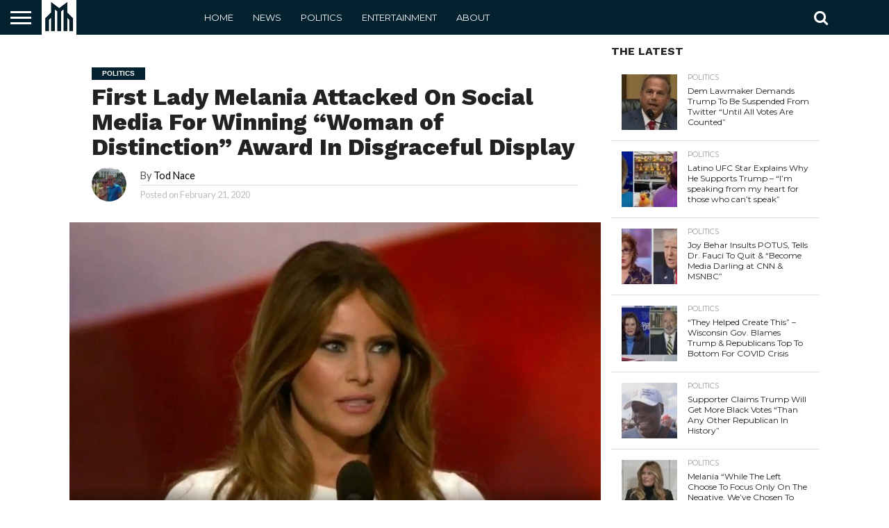

--- FILE ---
content_type: text/html; charset=UTF-8
request_url: https://news-metropolis.com/first-lady-melania-attacked-on-social-media-for-winning-woman-of-distinction-award-in-disgraceful-display/
body_size: 16529
content:
<!DOCTYPE html>
<html lang="en-US">
<head>
<meta charset="UTF-8" >
<meta name="viewport" id="viewport" content="width=device-width, initial-scale=1.0, maximum-scale=1.0, minimum-scale=1.0, user-scalable=no" />


<link rel="alternate" type="application/rss+xml" title="RSS 2.0" href="https://news-metropolis.com/feed/" />
<link rel="alternate" type="text/xml" title="RSS .92" href="https://news-metropolis.com/feed/rss/" />
<link rel="alternate" type="application/atom+xml" title="Atom 0.3" href="https://news-metropolis.com/feed/atom/" />
<link rel="pingback" href="https://news-metropolis.com/xmlrpc.php" />

<meta property="og:image" content="https://news-metropolis.com/wp-content/uploads/2020/02/86734207_223328232139424_743960705866137600_n.jpg" />
<meta name="twitter:image" content="https://news-metropolis.com/wp-content/uploads/2020/02/86734207_223328232139424_743960705866137600_n.jpg" />

<meta property="og:type" content="article" />
<meta property="og:description" content="Melania Trump received a rare honor and the liberals literally lost their collective minds over it. The first lady was honored with the 2020 “Woman of Distinction” award from Palm Beach Atlantic University and she gave a wonderful speech in response. “As a Palm Beach member of this beautiful community, it is especially meaningful to [&hellip;]" />
<meta name="twitter:card" content="summary">
<meta name="twitter:url" content="https://news-metropolis.com/first-lady-melania-attacked-on-social-media-for-winning-woman-of-distinction-award-in-disgraceful-display/">
<meta name="twitter:title" content="First Lady Melania Attacked On Social Media For Winning &#8220;Woman of Distinction&#8221; Award In Disgraceful Display">
<meta name="twitter:description" content="Melania Trump received a rare honor and the liberals literally lost their collective minds over it. The first lady was honored with the 2020 “Woman of Distinction” award from Palm Beach Atlantic University and she gave a wonderful speech in response. “As a Palm Beach member of this beautiful community, it is especially meaningful to [&hellip;]">


<script type="text/javascript">
/* <![CDATA[ */
(()=>{var e={};e.g=function(){if("object"==typeof globalThis)return globalThis;try{return this||new Function("return this")()}catch(e){if("object"==typeof window)return window}}(),function({ampUrl:n,isCustomizePreview:t,isAmpDevMode:r,noampQueryVarName:o,noampQueryVarValue:s,disabledStorageKey:i,mobileUserAgents:a,regexRegex:c}){if("undefined"==typeof sessionStorage)return;const d=new RegExp(c);if(!a.some((e=>{const n=e.match(d);return!(!n||!new RegExp(n[1],n[2]).test(navigator.userAgent))||navigator.userAgent.includes(e)})))return;e.g.addEventListener("DOMContentLoaded",(()=>{const e=document.getElementById("amp-mobile-version-switcher");if(!e)return;e.hidden=!1;const n=e.querySelector("a[href]");n&&n.addEventListener("click",(()=>{sessionStorage.removeItem(i)}))}));const g=r&&["paired-browsing-non-amp","paired-browsing-amp"].includes(window.name);if(sessionStorage.getItem(i)||t||g)return;const u=new URL(location.href),m=new URL(n);m.hash=u.hash,u.searchParams.has(o)&&s===u.searchParams.get(o)?sessionStorage.setItem(i,"1"):m.href!==u.href&&(window.stop(),location.replace(m.href))}({"ampUrl":"https:\/\/news-metropolis.com\/first-lady-melania-attacked-on-social-media-for-winning-woman-of-distinction-award-in-disgraceful-display\/?amp","noampQueryVarName":"noamp","noampQueryVarValue":"mobile","disabledStorageKey":"amp_mobile_redirect_disabled","mobileUserAgents":["Mobile","Android","Silk\/","Kindle","BlackBerry","Opera Mini","Opera Mobi"],"regexRegex":"^\\\/((?:.|\\n)+)\\\/([i]*)$","isCustomizePreview":false,"isAmpDevMode":false})})();
/* ]]> */
</script>
<meta name='robots' content='index, follow, max-image-preview:large, max-snippet:-1, max-video-preview:-1' />

	<!-- This site is optimized with the Yoast SEO plugin v25.6 - https://yoast.com/wordpress/plugins/seo/ -->
	<title>First Lady Melania Attacked On Social Media For Winning &quot;Woman of Distinction&quot; Award In Disgraceful Display</title>
	<link rel="canonical" href="https://news-metropolis.com/first-lady-melania-attacked-on-social-media-for-winning-woman-of-distinction-award-in-disgraceful-display/" />
	<meta property="og:locale" content="en_US" />
	<meta property="og:type" content="article" />
	<meta property="og:title" content="First Lady Melania Attacked On Social Media For Winning &quot;Woman of Distinction&quot; Award In Disgraceful Display" />
	<meta property="og:description" content="Melania Trump received a rare honor and the liberals literally lost their collective minds over it. The first lady was honored with the 2020 “Woman of Distinction” award from Palm Beach Atlantic University and she gave a wonderful speech in response. “As a Palm Beach member of this beautiful community, it is especially meaningful to [&hellip;]" />
	<meta property="og:url" content="https://news-metropolis.com/first-lady-melania-attacked-on-social-media-for-winning-woman-of-distinction-award-in-disgraceful-display/" />
	<meta property="og:site_name" content="News Metropolis" />
	<meta property="article:published_time" content="2020-02-21T12:17:21+00:00" />
	<meta property="article:modified_time" content="2020-02-21T12:17:24+00:00" />
	<meta property="og:image" content="https://news-metropolis.com/wp-content/uploads/2020/02/86734207_223328232139424_743960705866137600_n.jpg" />
	<meta property="og:image:width" content="900" />
	<meta property="og:image:height" content="517" />
	<meta property="og:image:type" content="image/jpeg" />
	<meta name="author" content="Tod Nace" />
	<meta name="twitter:card" content="summary_large_image" />
	<meta name="twitter:label1" content="Written by" />
	<meta name="twitter:data1" content="Tod Nace" />
	<meta name="twitter:label2" content="Est. reading time" />
	<meta name="twitter:data2" content="2 minutes" />
	<script type="application/ld+json" class="yoast-schema-graph">{"@context":"https://schema.org","@graph":[{"@type":"WebPage","@id":"https://news-metropolis.com/first-lady-melania-attacked-on-social-media-for-winning-woman-of-distinction-award-in-disgraceful-display/","url":"https://news-metropolis.com/first-lady-melania-attacked-on-social-media-for-winning-woman-of-distinction-award-in-disgraceful-display/","name":"First Lady Melania Attacked On Social Media For Winning \"Woman of Distinction\" Award In Disgraceful Display","isPartOf":{"@id":"https://news-metropolis.com/#website"},"primaryImageOfPage":{"@id":"https://news-metropolis.com/first-lady-melania-attacked-on-social-media-for-winning-woman-of-distinction-award-in-disgraceful-display/#primaryimage"},"image":{"@id":"https://news-metropolis.com/first-lady-melania-attacked-on-social-media-for-winning-woman-of-distinction-award-in-disgraceful-display/#primaryimage"},"thumbnailUrl":"https://news-metropolis.com/wp-content/uploads/2020/02/86734207_223328232139424_743960705866137600_n.jpg","datePublished":"2020-02-21T12:17:21+00:00","dateModified":"2020-02-21T12:17:24+00:00","author":{"@id":"https://news-metropolis.com/#/schema/person/7cfa6735fa28757615de34b4d1247faa"},"breadcrumb":{"@id":"https://news-metropolis.com/first-lady-melania-attacked-on-social-media-for-winning-woman-of-distinction-award-in-disgraceful-display/#breadcrumb"},"inLanguage":"en-US","potentialAction":[{"@type":"ReadAction","target":["https://news-metropolis.com/first-lady-melania-attacked-on-social-media-for-winning-woman-of-distinction-award-in-disgraceful-display/"]}]},{"@type":"ImageObject","inLanguage":"en-US","@id":"https://news-metropolis.com/first-lady-melania-attacked-on-social-media-for-winning-woman-of-distinction-award-in-disgraceful-display/#primaryimage","url":"https://news-metropolis.com/wp-content/uploads/2020/02/86734207_223328232139424_743960705866137600_n.jpg","contentUrl":"https://news-metropolis.com/wp-content/uploads/2020/02/86734207_223328232139424_743960705866137600_n.jpg","width":900,"height":517},{"@type":"BreadcrumbList","@id":"https://news-metropolis.com/first-lady-melania-attacked-on-social-media-for-winning-woman-of-distinction-award-in-disgraceful-display/#breadcrumb","itemListElement":[{"@type":"ListItem","position":1,"name":"Home","item":"https://news-metropolis.com/"},{"@type":"ListItem","position":2,"name":"First Lady Melania Attacked On Social Media For Winning &#8220;Woman of Distinction&#8221; Award In Disgraceful Display"}]},{"@type":"WebSite","@id":"https://news-metropolis.com/#website","url":"https://news-metropolis.com/","name":"News Metropolis","description":"","potentialAction":[{"@type":"SearchAction","target":{"@type":"EntryPoint","urlTemplate":"https://news-metropolis.com/?s={search_term_string}"},"query-input":{"@type":"PropertyValueSpecification","valueRequired":true,"valueName":"search_term_string"}}],"inLanguage":"en-US"},{"@type":"Person","@id":"https://news-metropolis.com/#/schema/person/7cfa6735fa28757615de34b4d1247faa","name":"Tod Nace","image":{"@type":"ImageObject","inLanguage":"en-US","@id":"https://news-metropolis.com/#/schema/person/image/","url":"https://news-metropolis.com/wp-content/uploads/2020/01/ec2636f17f6d862351608a02da67db1f-96x96.jpeg","contentUrl":"https://news-metropolis.com/wp-content/uploads/2020/01/ec2636f17f6d862351608a02da67db1f-96x96.jpeg","caption":"Tod Nace"},"sameAs":["https://www.news-metropolis.com"],"url":"https://news-metropolis.com/author/bshema/"}]}</script>
	<!-- / Yoast SEO plugin. -->


<link rel='dns-prefetch' href='//netdna.bootstrapcdn.com' />
<link rel='dns-prefetch' href='//fonts.googleapis.com' />
<link rel="alternate" type="application/rss+xml" title="News Metropolis &raquo; Feed" href="https://news-metropolis.com/feed/" />
<link rel="alternate" type="application/rss+xml" title="News Metropolis &raquo; Comments Feed" href="https://news-metropolis.com/comments/feed/" />
		<!-- This site uses the Google Analytics by MonsterInsights plugin v9.11.1 - Using Analytics tracking - https://www.monsterinsights.com/ -->
		<!-- Note: MonsterInsights is not currently configured on this site. The site owner needs to authenticate with Google Analytics in the MonsterInsights settings panel. -->
					<!-- No tracking code set -->
				<!-- / Google Analytics by MonsterInsights -->
		<script type="text/javascript">
/* <![CDATA[ */
window._wpemojiSettings = {"baseUrl":"https:\/\/s.w.org\/images\/core\/emoji\/15.0.3\/72x72\/","ext":".png","svgUrl":"https:\/\/s.w.org\/images\/core\/emoji\/15.0.3\/svg\/","svgExt":".svg","source":{"concatemoji":"https:\/\/news-metropolis.com\/wp-includes\/js\/wp-emoji-release.min.js?ver=6.6.4"}};
/*! This file is auto-generated */
!function(i,n){var o,s,e;function c(e){try{var t={supportTests:e,timestamp:(new Date).valueOf()};sessionStorage.setItem(o,JSON.stringify(t))}catch(e){}}function p(e,t,n){e.clearRect(0,0,e.canvas.width,e.canvas.height),e.fillText(t,0,0);var t=new Uint32Array(e.getImageData(0,0,e.canvas.width,e.canvas.height).data),r=(e.clearRect(0,0,e.canvas.width,e.canvas.height),e.fillText(n,0,0),new Uint32Array(e.getImageData(0,0,e.canvas.width,e.canvas.height).data));return t.every(function(e,t){return e===r[t]})}function u(e,t,n){switch(t){case"flag":return n(e,"\ud83c\udff3\ufe0f\u200d\u26a7\ufe0f","\ud83c\udff3\ufe0f\u200b\u26a7\ufe0f")?!1:!n(e,"\ud83c\uddfa\ud83c\uddf3","\ud83c\uddfa\u200b\ud83c\uddf3")&&!n(e,"\ud83c\udff4\udb40\udc67\udb40\udc62\udb40\udc65\udb40\udc6e\udb40\udc67\udb40\udc7f","\ud83c\udff4\u200b\udb40\udc67\u200b\udb40\udc62\u200b\udb40\udc65\u200b\udb40\udc6e\u200b\udb40\udc67\u200b\udb40\udc7f");case"emoji":return!n(e,"\ud83d\udc26\u200d\u2b1b","\ud83d\udc26\u200b\u2b1b")}return!1}function f(e,t,n){var r="undefined"!=typeof WorkerGlobalScope&&self instanceof WorkerGlobalScope?new OffscreenCanvas(300,150):i.createElement("canvas"),a=r.getContext("2d",{willReadFrequently:!0}),o=(a.textBaseline="top",a.font="600 32px Arial",{});return e.forEach(function(e){o[e]=t(a,e,n)}),o}function t(e){var t=i.createElement("script");t.src=e,t.defer=!0,i.head.appendChild(t)}"undefined"!=typeof Promise&&(o="wpEmojiSettingsSupports",s=["flag","emoji"],n.supports={everything:!0,everythingExceptFlag:!0},e=new Promise(function(e){i.addEventListener("DOMContentLoaded",e,{once:!0})}),new Promise(function(t){var n=function(){try{var e=JSON.parse(sessionStorage.getItem(o));if("object"==typeof e&&"number"==typeof e.timestamp&&(new Date).valueOf()<e.timestamp+604800&&"object"==typeof e.supportTests)return e.supportTests}catch(e){}return null}();if(!n){if("undefined"!=typeof Worker&&"undefined"!=typeof OffscreenCanvas&&"undefined"!=typeof URL&&URL.createObjectURL&&"undefined"!=typeof Blob)try{var e="postMessage("+f.toString()+"("+[JSON.stringify(s),u.toString(),p.toString()].join(",")+"));",r=new Blob([e],{type:"text/javascript"}),a=new Worker(URL.createObjectURL(r),{name:"wpTestEmojiSupports"});return void(a.onmessage=function(e){c(n=e.data),a.terminate(),t(n)})}catch(e){}c(n=f(s,u,p))}t(n)}).then(function(e){for(var t in e)n.supports[t]=e[t],n.supports.everything=n.supports.everything&&n.supports[t],"flag"!==t&&(n.supports.everythingExceptFlag=n.supports.everythingExceptFlag&&n.supports[t]);n.supports.everythingExceptFlag=n.supports.everythingExceptFlag&&!n.supports.flag,n.DOMReady=!1,n.readyCallback=function(){n.DOMReady=!0}}).then(function(){return e}).then(function(){var e;n.supports.everything||(n.readyCallback(),(e=n.source||{}).concatemoji?t(e.concatemoji):e.wpemoji&&e.twemoji&&(t(e.twemoji),t(e.wpemoji)))}))}((window,document),window._wpemojiSettings);
/* ]]> */
</script>
<style id='wp-emoji-styles-inline-css' type='text/css'>

	img.wp-smiley, img.emoji {
		display: inline !important;
		border: none !important;
		box-shadow: none !important;
		height: 1em !important;
		width: 1em !important;
		margin: 0 0.07em !important;
		vertical-align: -0.1em !important;
		background: none !important;
		padding: 0 !important;
	}
</style>
<link rel='stylesheet' id='wp-block-library-css' href='https://news-metropolis.com/wp-includes/css/dist/block-library/style.min.css?ver=6.6.4' type='text/css' media='all' />
<style id='classic-theme-styles-inline-css' type='text/css'>
/*! This file is auto-generated */
.wp-block-button__link{color:#fff;background-color:#32373c;border-radius:9999px;box-shadow:none;text-decoration:none;padding:calc(.667em + 2px) calc(1.333em + 2px);font-size:1.125em}.wp-block-file__button{background:#32373c;color:#fff;text-decoration:none}
</style>
<style id='global-styles-inline-css' type='text/css'>
:root{--wp--preset--aspect-ratio--square: 1;--wp--preset--aspect-ratio--4-3: 4/3;--wp--preset--aspect-ratio--3-4: 3/4;--wp--preset--aspect-ratio--3-2: 3/2;--wp--preset--aspect-ratio--2-3: 2/3;--wp--preset--aspect-ratio--16-9: 16/9;--wp--preset--aspect-ratio--9-16: 9/16;--wp--preset--color--black: #000000;--wp--preset--color--cyan-bluish-gray: #abb8c3;--wp--preset--color--white: #ffffff;--wp--preset--color--pale-pink: #f78da7;--wp--preset--color--vivid-red: #cf2e2e;--wp--preset--color--luminous-vivid-orange: #ff6900;--wp--preset--color--luminous-vivid-amber: #fcb900;--wp--preset--color--light-green-cyan: #7bdcb5;--wp--preset--color--vivid-green-cyan: #00d084;--wp--preset--color--pale-cyan-blue: #8ed1fc;--wp--preset--color--vivid-cyan-blue: #0693e3;--wp--preset--color--vivid-purple: #9b51e0;--wp--preset--gradient--vivid-cyan-blue-to-vivid-purple: linear-gradient(135deg,rgba(6,147,227,1) 0%,rgb(155,81,224) 100%);--wp--preset--gradient--light-green-cyan-to-vivid-green-cyan: linear-gradient(135deg,rgb(122,220,180) 0%,rgb(0,208,130) 100%);--wp--preset--gradient--luminous-vivid-amber-to-luminous-vivid-orange: linear-gradient(135deg,rgba(252,185,0,1) 0%,rgba(255,105,0,1) 100%);--wp--preset--gradient--luminous-vivid-orange-to-vivid-red: linear-gradient(135deg,rgba(255,105,0,1) 0%,rgb(207,46,46) 100%);--wp--preset--gradient--very-light-gray-to-cyan-bluish-gray: linear-gradient(135deg,rgb(238,238,238) 0%,rgb(169,184,195) 100%);--wp--preset--gradient--cool-to-warm-spectrum: linear-gradient(135deg,rgb(74,234,220) 0%,rgb(151,120,209) 20%,rgb(207,42,186) 40%,rgb(238,44,130) 60%,rgb(251,105,98) 80%,rgb(254,248,76) 100%);--wp--preset--gradient--blush-light-purple: linear-gradient(135deg,rgb(255,206,236) 0%,rgb(152,150,240) 100%);--wp--preset--gradient--blush-bordeaux: linear-gradient(135deg,rgb(254,205,165) 0%,rgb(254,45,45) 50%,rgb(107,0,62) 100%);--wp--preset--gradient--luminous-dusk: linear-gradient(135deg,rgb(255,203,112) 0%,rgb(199,81,192) 50%,rgb(65,88,208) 100%);--wp--preset--gradient--pale-ocean: linear-gradient(135deg,rgb(255,245,203) 0%,rgb(182,227,212) 50%,rgb(51,167,181) 100%);--wp--preset--gradient--electric-grass: linear-gradient(135deg,rgb(202,248,128) 0%,rgb(113,206,126) 100%);--wp--preset--gradient--midnight: linear-gradient(135deg,rgb(2,3,129) 0%,rgb(40,116,252) 100%);--wp--preset--font-size--small: 13px;--wp--preset--font-size--medium: 20px;--wp--preset--font-size--large: 36px;--wp--preset--font-size--x-large: 42px;--wp--preset--spacing--20: 0.44rem;--wp--preset--spacing--30: 0.67rem;--wp--preset--spacing--40: 1rem;--wp--preset--spacing--50: 1.5rem;--wp--preset--spacing--60: 2.25rem;--wp--preset--spacing--70: 3.38rem;--wp--preset--spacing--80: 5.06rem;--wp--preset--shadow--natural: 6px 6px 9px rgba(0, 0, 0, 0.2);--wp--preset--shadow--deep: 12px 12px 50px rgba(0, 0, 0, 0.4);--wp--preset--shadow--sharp: 6px 6px 0px rgba(0, 0, 0, 0.2);--wp--preset--shadow--outlined: 6px 6px 0px -3px rgba(255, 255, 255, 1), 6px 6px rgba(0, 0, 0, 1);--wp--preset--shadow--crisp: 6px 6px 0px rgba(0, 0, 0, 1);}:where(.is-layout-flex){gap: 0.5em;}:where(.is-layout-grid){gap: 0.5em;}body .is-layout-flex{display: flex;}.is-layout-flex{flex-wrap: wrap;align-items: center;}.is-layout-flex > :is(*, div){margin: 0;}body .is-layout-grid{display: grid;}.is-layout-grid > :is(*, div){margin: 0;}:where(.wp-block-columns.is-layout-flex){gap: 2em;}:where(.wp-block-columns.is-layout-grid){gap: 2em;}:where(.wp-block-post-template.is-layout-flex){gap: 1.25em;}:where(.wp-block-post-template.is-layout-grid){gap: 1.25em;}.has-black-color{color: var(--wp--preset--color--black) !important;}.has-cyan-bluish-gray-color{color: var(--wp--preset--color--cyan-bluish-gray) !important;}.has-white-color{color: var(--wp--preset--color--white) !important;}.has-pale-pink-color{color: var(--wp--preset--color--pale-pink) !important;}.has-vivid-red-color{color: var(--wp--preset--color--vivid-red) !important;}.has-luminous-vivid-orange-color{color: var(--wp--preset--color--luminous-vivid-orange) !important;}.has-luminous-vivid-amber-color{color: var(--wp--preset--color--luminous-vivid-amber) !important;}.has-light-green-cyan-color{color: var(--wp--preset--color--light-green-cyan) !important;}.has-vivid-green-cyan-color{color: var(--wp--preset--color--vivid-green-cyan) !important;}.has-pale-cyan-blue-color{color: var(--wp--preset--color--pale-cyan-blue) !important;}.has-vivid-cyan-blue-color{color: var(--wp--preset--color--vivid-cyan-blue) !important;}.has-vivid-purple-color{color: var(--wp--preset--color--vivid-purple) !important;}.has-black-background-color{background-color: var(--wp--preset--color--black) !important;}.has-cyan-bluish-gray-background-color{background-color: var(--wp--preset--color--cyan-bluish-gray) !important;}.has-white-background-color{background-color: var(--wp--preset--color--white) !important;}.has-pale-pink-background-color{background-color: var(--wp--preset--color--pale-pink) !important;}.has-vivid-red-background-color{background-color: var(--wp--preset--color--vivid-red) !important;}.has-luminous-vivid-orange-background-color{background-color: var(--wp--preset--color--luminous-vivid-orange) !important;}.has-luminous-vivid-amber-background-color{background-color: var(--wp--preset--color--luminous-vivid-amber) !important;}.has-light-green-cyan-background-color{background-color: var(--wp--preset--color--light-green-cyan) !important;}.has-vivid-green-cyan-background-color{background-color: var(--wp--preset--color--vivid-green-cyan) !important;}.has-pale-cyan-blue-background-color{background-color: var(--wp--preset--color--pale-cyan-blue) !important;}.has-vivid-cyan-blue-background-color{background-color: var(--wp--preset--color--vivid-cyan-blue) !important;}.has-vivid-purple-background-color{background-color: var(--wp--preset--color--vivid-purple) !important;}.has-black-border-color{border-color: var(--wp--preset--color--black) !important;}.has-cyan-bluish-gray-border-color{border-color: var(--wp--preset--color--cyan-bluish-gray) !important;}.has-white-border-color{border-color: var(--wp--preset--color--white) !important;}.has-pale-pink-border-color{border-color: var(--wp--preset--color--pale-pink) !important;}.has-vivid-red-border-color{border-color: var(--wp--preset--color--vivid-red) !important;}.has-luminous-vivid-orange-border-color{border-color: var(--wp--preset--color--luminous-vivid-orange) !important;}.has-luminous-vivid-amber-border-color{border-color: var(--wp--preset--color--luminous-vivid-amber) !important;}.has-light-green-cyan-border-color{border-color: var(--wp--preset--color--light-green-cyan) !important;}.has-vivid-green-cyan-border-color{border-color: var(--wp--preset--color--vivid-green-cyan) !important;}.has-pale-cyan-blue-border-color{border-color: var(--wp--preset--color--pale-cyan-blue) !important;}.has-vivid-cyan-blue-border-color{border-color: var(--wp--preset--color--vivid-cyan-blue) !important;}.has-vivid-purple-border-color{border-color: var(--wp--preset--color--vivid-purple) !important;}.has-vivid-cyan-blue-to-vivid-purple-gradient-background{background: var(--wp--preset--gradient--vivid-cyan-blue-to-vivid-purple) !important;}.has-light-green-cyan-to-vivid-green-cyan-gradient-background{background: var(--wp--preset--gradient--light-green-cyan-to-vivid-green-cyan) !important;}.has-luminous-vivid-amber-to-luminous-vivid-orange-gradient-background{background: var(--wp--preset--gradient--luminous-vivid-amber-to-luminous-vivid-orange) !important;}.has-luminous-vivid-orange-to-vivid-red-gradient-background{background: var(--wp--preset--gradient--luminous-vivid-orange-to-vivid-red) !important;}.has-very-light-gray-to-cyan-bluish-gray-gradient-background{background: var(--wp--preset--gradient--very-light-gray-to-cyan-bluish-gray) !important;}.has-cool-to-warm-spectrum-gradient-background{background: var(--wp--preset--gradient--cool-to-warm-spectrum) !important;}.has-blush-light-purple-gradient-background{background: var(--wp--preset--gradient--blush-light-purple) !important;}.has-blush-bordeaux-gradient-background{background: var(--wp--preset--gradient--blush-bordeaux) !important;}.has-luminous-dusk-gradient-background{background: var(--wp--preset--gradient--luminous-dusk) !important;}.has-pale-ocean-gradient-background{background: var(--wp--preset--gradient--pale-ocean) !important;}.has-electric-grass-gradient-background{background: var(--wp--preset--gradient--electric-grass) !important;}.has-midnight-gradient-background{background: var(--wp--preset--gradient--midnight) !important;}.has-small-font-size{font-size: var(--wp--preset--font-size--small) !important;}.has-medium-font-size{font-size: var(--wp--preset--font-size--medium) !important;}.has-large-font-size{font-size: var(--wp--preset--font-size--large) !important;}.has-x-large-font-size{font-size: var(--wp--preset--font-size--x-large) !important;}
:where(.wp-block-post-template.is-layout-flex){gap: 1.25em;}:where(.wp-block-post-template.is-layout-grid){gap: 1.25em;}
:where(.wp-block-columns.is-layout-flex){gap: 2em;}:where(.wp-block-columns.is-layout-grid){gap: 2em;}
:root :where(.wp-block-pullquote){font-size: 1.5em;line-height: 1.6;}
</style>
<link rel='stylesheet' id='fb-widget-frontend-style-css' href='https://news-metropolis.com/wp-content/plugins/facebook-pagelike-widget/assets/css/style.css?ver=1.0.0' type='text/css' media='all' />
<link rel='stylesheet' id='mvp-reset-css' href='https://news-metropolis.com/wp-content/themes/flex-mag/css/reset.css?ver=6.6.4' type='text/css' media='all' />
<link rel='stylesheet' id='mvp-fontawesome-css' href='//netdna.bootstrapcdn.com/font-awesome/4.7.0/css/font-awesome.css?ver=6.6.4' type='text/css' media='all' />
<link rel='stylesheet' id='mvp-style-css' href='https://news-metropolis.com/wp-content/themes/flex-mag/style.css?ver=6.6.4' type='text/css' media='all' />
<!--[if lt IE 10]>
<link rel='stylesheet' id='mvp-iecss-css' href='https://news-metropolis.com/wp-content/themes/flex-mag/css/iecss.css?ver=6.6.4' type='text/css' media='all' />
<![endif]-->
<link crossorigin="anonymous" rel='stylesheet' id='mvp-fonts-css' href='//fonts.googleapis.com/css?family=Oswald%3A400%2C700%7CLato%3A400%2C700%7CWork+Sans%3A900%7CMontserrat%3A400%2C700%7COpen+Sans%3A800%7CPlayfair+Display%3A400%2C700%2C900%7CQuicksand%7CRaleway%3A200%2C400%2C700%7CRoboto+Slab%3A400%2C700%7CWork+Sans%3A100%2C200%2C300%2C400%2C500%2C600%2C700%2C800%2C900%7CMontserrat%3A100%2C200%2C300%2C400%2C500%2C600%2C700%2C800%2C900%7CWork+Sans%3A100%2C200%2C300%2C400%2C500%2C600%2C700%2C800%2C900%7CLato%3A100%2C200%2C300%2C400%2C500%2C600%2C700%2C800%2C900%7CMontserrat%3A100%2C200%2C300%2C400%2C500%2C600%2C700%2C800%2C900%26subset%3Dlatin%2Clatin-ext%2Ccyrillic%2Ccyrillic-ext%2Cgreek-ext%2Cgreek%2Cvietnamese' type='text/css' media='all' />
<link rel='stylesheet' id='mvp-media-queries-css' href='https://news-metropolis.com/wp-content/themes/flex-mag/css/media-queries.css?ver=6.6.4' type='text/css' media='all' />
<script type="text/javascript" src="https://news-metropolis.com/wp-includes/js/jquery/jquery.min.js?ver=3.7.1" id="jquery-core-js"></script>
<script type="text/javascript" src="https://news-metropolis.com/wp-includes/js/jquery/jquery-migrate.min.js?ver=3.4.1" id="jquery-migrate-js"></script>
<script type="text/javascript" id="jquery-js-after">
/* <![CDATA[ */
jQuery(document).ready(function() {
	jQuery(".0171216d771bb7d5a271fede1066e40b").click(function() {
		jQuery.post(
			"https://news-metropolis.com/wp-admin/admin-ajax.php", {
				"action": "quick_adsense_onpost_ad_click",
				"quick_adsense_onpost_ad_index": jQuery(this).attr("data-index"),
				"quick_adsense_nonce": "9dd2ad28cc",
			}, function(response) { }
		);
	});
});
/* ]]> */
</script>
<link rel="https://api.w.org/" href="https://news-metropolis.com/wp-json/" /><link rel="alternate" title="JSON" type="application/json" href="https://news-metropolis.com/wp-json/wp/v2/posts/7005" /><link rel="EditURI" type="application/rsd+xml" title="RSD" href="https://news-metropolis.com/xmlrpc.php?rsd" />
<meta name="generator" content="WordPress 6.6.4" />
<link rel='shortlink' href='https://news-metropolis.com/?p=7005' />
<link rel="alternate" title="oEmbed (JSON)" type="application/json+oembed" href="https://news-metropolis.com/wp-json/oembed/1.0/embed?url=https%3A%2F%2Fnews-metropolis.com%2Ffirst-lady-melania-attacked-on-social-media-for-winning-woman-of-distinction-award-in-disgraceful-display%2F" />
<link rel="alternate" title="oEmbed (XML)" type="text/xml+oembed" href="https://news-metropolis.com/wp-json/oembed/1.0/embed?url=https%3A%2F%2Fnews-metropolis.com%2Ffirst-lady-melania-attacked-on-social-media-for-winning-woman-of-distinction-award-in-disgraceful-display%2F&#038;format=xml" />
<script data-ad-client="ca-pub-9427905891596407" async src="https://pagead2.googlesyndication.com/pagead/js/adsbygoogle.js"></script><link rel="alternate" type="text/html" media="only screen and (max-width: 640px)" href="https://news-metropolis.com/first-lady-melania-attacked-on-social-media-for-winning-woman-of-distinction-award-in-disgraceful-display/?amp">
<style type='text/css'>

#wallpaper {
	background: url() no-repeat 50% 0;
	}
body,
.blog-widget-text p,
.feat-widget-text p,
.post-info-right,
span.post-excerpt,
span.feat-caption,
span.soc-count-text,
#content-main p,
#commentspopup .comments-pop,
.archive-list-text p,
.author-box-bot p,
#post-404 p,
.foot-widget,
#home-feat-text p,
.feat-top2-left-text p,
.feat-wide1-text p,
.feat-wide4-text p,
#content-main table,
.foot-copy p,
.video-main-text p {
	font-family: 'Lato', sans-serif;
	}

a,
a:visited,
.post-info-name a {
	color: #000000;
	}

a:hover {
	color: #999999;
	}

.fly-but-wrap,
span.feat-cat,
span.post-head-cat,
.prev-next-text a,
.prev-next-text a:visited,
.prev-next-text a:hover {
	background: #02222f;
	}

.fly-but-wrap {
	background: #02222f;
	}

.fly-but-wrap span {
	background: #ffffff;
	}

.woocommerce .star-rating span:before {
	color: #02222f;
	}

.woocommerce .widget_price_filter .ui-slider .ui-slider-range,
.woocommerce .widget_price_filter .ui-slider .ui-slider-handle {
	background-color: #02222f;
	}

.woocommerce span.onsale,
.woocommerce #respond input#submit.alt,
.woocommerce a.button.alt,
.woocommerce button.button.alt,
.woocommerce input.button.alt,
.woocommerce #respond input#submit.alt:hover,
.woocommerce a.button.alt:hover,
.woocommerce button.button.alt:hover,
.woocommerce input.button.alt:hover {
	background-color: #02222f;
	}

span.post-header {
	border-top: 4px solid #02222f;
	}

#main-nav-wrap,
nav.main-menu-wrap,
.nav-logo,
.nav-right-wrap,
.nav-menu-out,
.nav-logo-out,
#head-main-top {
	-webkit-backface-visibility: hidden;
	background: #02222f;
	}

nav.main-menu-wrap ul li a,
.nav-menu-out:hover ul li:hover a,
.nav-menu-out:hover span.nav-search-but:hover i,
.nav-menu-out:hover span.nav-soc-but:hover i,
span.nav-search-but i,
span.nav-soc-but i {
	color: #ffffff;
	}

.nav-menu-out:hover li.menu-item-has-children:hover a:after,
nav.main-menu-wrap ul li.menu-item-has-children a:after {
	border-color: #ffffff transparent transparent transparent;
	}

.nav-menu-out:hover ul li a,
.nav-menu-out:hover span.nav-search-but i,
.nav-menu-out:hover span.nav-soc-but i {
	color: #999999;
	}

.nav-menu-out:hover li.menu-item-has-children a:after {
	border-color: #999999 transparent transparent transparent;
	}

.nav-menu-out:hover ul li ul.mega-list li a,
.side-list-text p,
.row-widget-text p,
.blog-widget-text h2,
.feat-widget-text h2,
.archive-list-text h2,
h2.author-list-head a,
.mvp-related-text a {
	color: #222222;
	}

ul.mega-list li:hover a,
ul.side-list li:hover .side-list-text p,
ul.row-widget-list li:hover .row-widget-text p,
ul.blog-widget-list li:hover .blog-widget-text h2,
.feat-widget-wrap:hover .feat-widget-text h2,
ul.archive-list li:hover .archive-list-text h2,
ul.archive-col-list li:hover .archive-list-text h2,
h2.author-list-head a:hover,
.mvp-related-posts ul li:hover .mvp-related-text a {
	color: #999999 !important;
	}

span.more-posts-text,
a.inf-more-but,
#comments-button a,
#comments-button span.comment-but-text {
	border: 1px solid #000000;
	}

span.more-posts-text,
a.inf-more-but,
#comments-button a,
#comments-button span.comment-but-text {
	color: #000000 !important;
	}

#comments-button a:hover,
#comments-button span.comment-but-text:hover,
a.inf-more-but:hover,
span.more-posts-text:hover {
	background: #000000;
	}

nav.main-menu-wrap ul li a,
ul.col-tabs li a,
nav.fly-nav-menu ul li a,
.foot-menu .menu li a {
	font-family: 'Montserrat', sans-serif;
	}

.feat-top2-right-text h2,
.side-list-text p,
.side-full-text p,
.row-widget-text p,
.feat-widget-text h2,
.blog-widget-text h2,
.prev-next-text a,
.prev-next-text a:visited,
.prev-next-text a:hover,
span.post-header,
.archive-list-text h2,
#woo-content h1.page-title,
.woocommerce div.product .product_title,
.woocommerce ul.products li.product h3,
.video-main-text h2,
.mvp-related-text a {
	font-family: 'Montserrat', sans-serif;
	}

.feat-wide-sub-text h2,
#home-feat-text h2,
.feat-top2-left-text h2,
.feat-wide1-text h2,
.feat-wide4-text h2,
.feat-wide5-text h2,
h1.post-title,
#content-main h1.post-title,
#post-404 h1,
h1.post-title-wide,
#content-main blockquote p,
#commentspopup #content-main h1 {
	font-family: 'Work Sans', sans-serif;
	}

h3.home-feat-title,
h3.side-list-title,
#infscr-loading,
.score-nav-menu select,
h1.cat-head,
h1.arch-head,
h2.author-list-head,
h3.foot-head,
.woocommerce ul.product_list_widget span.product-title,
.woocommerce ul.product_list_widget li a,
.woocommerce #reviews #comments ol.commentlist li .comment-text p.meta,
.woocommerce .related h2,
.woocommerce div.product .woocommerce-tabs .panel h2,
.woocommerce div.product .product_title,
#content-main h1,
#content-main h2,
#content-main h3,
#content-main h4,
#content-main h5,
#content-main h6 {
	font-family: 'Work Sans', sans-serif;
	}

</style>
	
<style type="text/css">


.post-cont-out,
.post-cont-in {
	margin-right: 0;
	}
.home-wrap-out2,
.home-wrap-in2 {
	margin-left: 0;
	}
@media screen and (max-width: 1099px) and (min-width: 768px) {
	.col-tabs-wrap {
		display: none;
		}
	.home .tabs-top-marg {
		margin-top: 50px !important;
		}
	.home .fixed {
		-webkit-box-shadow: 0 2px 3px 0 rgba(0,0,0,0.3);
	 	   -moz-box-shadow: 0 2px 3px 0 rgba(0,0,0,0.3);
	  	    -ms-box-shadow: 0 2px 3px 0 rgba(0,0,0,0.3);
	   	     -o-box-shadow: 0 2px 3px 0 rgba(0,0,0,0.3);
			box-shadow: 0 2px 3px 0 rgba(0,0,0,0.3);
		}
}
@media screen and (max-width: 767px) {
	ul.col-tabs li.latest-col-tab {
		display: none;
		}
	ul.col-tabs li {
		width: 50%;
		}
}

.nav-links {
	display: none;
	}







	
	.feat-info-views {
		display: none;
	}

</style>

<meta name="ca_title" content="First Lady Melania Attacked On Social Media For Winning &quot;Woman of Distinction&quot; Award In Disgraceful Display" /><meta name="ca_image" content="https://news-metropolis.com/wp-content/uploads/2020/02/86734207_223328232139424_743960705866137600_n-150x150.jpg" /><link rel="amphtml" href="https://news-metropolis.com/first-lady-melania-attacked-on-social-media-for-winning-woman-of-distinction-award-in-disgraceful-display/?amp"><style>#amp-mobile-version-switcher{left:0;position:absolute;width:100%;z-index:100}#amp-mobile-version-switcher>a{background-color:#444;border:0;color:#eaeaea;display:block;font-family:-apple-system,BlinkMacSystemFont,Segoe UI,Roboto,Oxygen-Sans,Ubuntu,Cantarell,Helvetica Neue,sans-serif;font-size:16px;font-weight:600;padding:15px 0;text-align:center;-webkit-text-decoration:none;text-decoration:none}#amp-mobile-version-switcher>a:active,#amp-mobile-version-switcher>a:focus,#amp-mobile-version-switcher>a:hover{-webkit-text-decoration:underline;text-decoration:underline}</style><link rel="icon" href="https://news-metropolis.com/wp-content/uploads/2020/04/cropped-NovoLogo2-1-32x32.jpg" sizes="32x32" />
<link rel="icon" href="https://news-metropolis.com/wp-content/uploads/2020/04/cropped-NovoLogo2-1-192x192.jpg" sizes="192x192" />
<link rel="apple-touch-icon" href="https://news-metropolis.com/wp-content/uploads/2020/04/cropped-NovoLogo2-1-180x180.jpg" />
<meta name="msapplication-TileImage" content="https://news-metropolis.com/wp-content/uploads/2020/04/cropped-NovoLogo2-1-270x270.jpg" />

</head>

<body data-rsssl=1 class="post-template-default single single-post postid-7005 single-format-standard">
	<div id="site" class="left relative">
		<div id="site-wrap" class="left relative">
						<div id="fly-wrap">
	<div class="fly-wrap-out">
		<div class="fly-side-wrap">
			<ul class="fly-bottom-soc left relative">
																																									<li class="rss-soc">
						<a href="https://news-metropolis.com/feed/rss/" target="_blank">
						<i class="fa fa-rss fa-2"></i>
						</a>
					</li>
							</ul>
		</div><!--fly-side-wrap-->
		<div class="fly-wrap-in">
			<div id="fly-menu-wrap">
				<nav class="fly-nav-menu left relative">
					<div class="menu-meni1-container"><ul id="menu-meni1" class="menu"><li id="menu-item-49" class="menu-item menu-item-type-post_type menu-item-object-page menu-item-home menu-item-49"><a href="https://news-metropolis.com/">Home</a></li>
<li id="menu-item-41" class="menu-item menu-item-type-taxonomy menu-item-object-category menu-item-41"><a href="https://news-metropolis.com/category/news/">News</a></li>
<li id="menu-item-42" class="menu-item menu-item-type-taxonomy menu-item-object-category current-post-ancestor current-menu-parent current-post-parent menu-item-42"><a href="https://news-metropolis.com/category/politics/">Politics</a></li>
<li id="menu-item-40" class="menu-item menu-item-type-taxonomy menu-item-object-category menu-item-40"><a href="https://news-metropolis.com/category/entertainment/">Entertainment</a></li>
<li id="menu-item-3431" class="menu-item menu-item-type-post_type menu-item-object-page menu-item-3431"><a href="https://news-metropolis.com/about/">About</a></li>
</ul></div>				</nav>
			</div><!--fly-menu-wrap-->
		</div><!--fly-wrap-in-->
	</div><!--fly-wrap-out-->
</div><!--fly-wrap-->			<div id="head-main-wrap" class="left relative">
				<div id="head-main-top" class="left relative">
																														</div><!--head-main-top-->
				<div id="main-nav-wrap">
					<div class="nav-out">
						<div class="nav-in">
							<div id="main-nav-cont" class="left" itemscope itemtype="http://schema.org/Organization">
								<div class="nav-logo-out">
									<div class="nav-left-wrap left relative">
										<div class="fly-but-wrap left relative">
											<span></span>
											<span></span>
											<span></span>
											<span></span>
										</div><!--fly-but-wrap-->
																					<div class="nav-logo left">
																									<a itemprop="url" href="https://news-metropolis.com/"><img itemprop="logo" src="https://news-metropolis.com/wp-content/uploads/2020/05/logotooo-5.jpg" alt="News Metropolis" data-rjs="2" /></a>
																																					<h2 class="mvp-logo-title">News Metropolis</h2>
																							</div><!--nav-logo-->
																			</div><!--nav-left-wrap-->
									<div class="nav-logo-in">
										<div class="nav-menu-out">
											<div class="nav-menu-in">
												<nav class="main-menu-wrap left">
													<div class="menu-meni1-container"><ul id="menu-meni1-1" class="menu"><li class="menu-item menu-item-type-post_type menu-item-object-page menu-item-home menu-item-49"><a href="https://news-metropolis.com/">Home</a></li>
<li class="menu-item menu-item-type-taxonomy menu-item-object-category menu-item-41"><a href="https://news-metropolis.com/category/news/">News</a></li>
<li class="menu-item menu-item-type-taxonomy menu-item-object-category current-post-ancestor current-menu-parent current-post-parent menu-item-42"><a href="https://news-metropolis.com/category/politics/">Politics</a></li>
<li class="menu-item menu-item-type-taxonomy menu-item-object-category menu-item-40"><a href="https://news-metropolis.com/category/entertainment/">Entertainment</a></li>
<li class="menu-item menu-item-type-post_type menu-item-object-page menu-item-3431"><a href="https://news-metropolis.com/about/">About</a></li>
</ul></div>												</nav>
											</div><!--nav-menu-in-->
											<div class="nav-right-wrap relative">
												<div class="nav-search-wrap left relative">
													<span class="nav-search-but left"><i class="fa fa-search fa-2"></i></span>
													<div class="search-fly-wrap">
														<form method="get" id="searchform" action="https://news-metropolis.com/">
	<input type="text" name="s" id="s" value="Type search term and press enter" onfocus='if (this.value == "Type search term and press enter") { this.value = ""; }' onblur='if (this.value == "") { this.value = "Type search term and press enter"; }' />
	<input type="hidden" id="searchsubmit" value="Search" />
</form>													</div><!--search-fly-wrap-->
												</div><!--nav-search-wrap-->
																																			</div><!--nav-right-wrap-->
										</div><!--nav-menu-out-->
									</div><!--nav-logo-in-->
								</div><!--nav-logo-out-->
							</div><!--main-nav-cont-->
						</div><!--nav-in-->
					</div><!--nav-out-->
				</div><!--main-nav-wrap-->
			</div><!--head-main-wrap-->
										<div id="body-main-wrap" class="left relative" itemscope itemtype="http://schema.org/NewsArticle">
					<meta itemscope itemprop="mainEntityOfPage"  itemType="https://schema.org/WebPage" itemid="https://news-metropolis.com/first-lady-melania-attacked-on-social-media-for-winning-woman-of-distinction-award-in-disgraceful-display/"/>
																																			<div class="body-main-out relative">
					<div class="body-main-in">
						<div id="body-main-cont" class="left relative">
																		<div id="post-main-wrap" class="left relative">
	<div class="post-wrap-out1">
		<div class="post-wrap-in1">
			<div id="post-left-col" class="relative">
									<article id="post-area" class="post-7005 post type-post status-publish format-standard has-post-thumbnail hentry category-politics">
													<header id="post-header">
																	<a class="post-cat-link" href="https://news-metropolis.com/category/politics/"><span class="post-head-cat">Politics</span></a>
																<h1 class="post-title entry-title left" itemprop="headline">First Lady Melania Attacked On Social Media For Winning &#8220;Woman of Distinction&#8221; Award In Disgraceful Display</h1>
																	<div id="post-info-wrap" class="left relative">
										<div class="post-info-out">
											<div class="post-info-img left relative">
												<body data-rsssl=1><img alt="Avatar photo" src="https://news-metropolis.com/wp-content/uploads/2020/01/ec2636f17f6d862351608a02da67db1f-50x50.jpeg" srcset="https://news-metropolis.com/wp-content/uploads/2020/01/ec2636f17f6d862351608a02da67db1f-100x100.jpeg 2x" class="avatar avatar-50 photo" height="50" width="50" decoding="async" loading="lazy"></body>											</div><!--post-info-img-->
											<div class="post-info-in">
												<div class="post-info-right left relative">
													<div class="post-info-name left relative" itemprop="author" itemscope itemtype="https://schema.org/Person">
														<span class="post-info-text">By</span> <span class="author-name vcard fn author" itemprop="name"><a href="https://news-metropolis.com/author/bshema/" title="Posts by Tod Nace" rel="author">Tod Nace</a></span>  													</div><!--post-info-name-->
													<div class="post-info-date left relative">
														<span class="post-info-text">Posted on</span> <span class="post-date updated"><time class="post-date updated" itemprop="datePublished" datetime="2020-02-21">February 21, 2020</time></span>
														<meta itemprop="dateModified" content="2020-02-21"/>
													</div><!--post-info-date-->
												</div><!--post-info-right-->
											</div><!--post-info-in-->
										</div><!--post-info-out-->
									</div><!--post-info-wrap-->
															</header><!--post-header-->
																																																									<div id="post-feat-img" class="left relative" itemprop="image" itemscope itemtype="https://schema.org/ImageObject">
												<body data-rsssl=1><img width="900" height="517" src="https://news-metropolis.com/wp-content/uploads/2020/02/86734207_223328232139424_743960705866137600_n.jpg" class="attachment- size- wp-post-image" alt="" decoding="async" fetchpriority="high" srcset="https://news-metropolis.com/wp-content/uploads/2020/02/86734207_223328232139424_743960705866137600_n.jpg 900w, https://news-metropolis.com/wp-content/uploads/2020/02/86734207_223328232139424_743960705866137600_n-300x172.jpg 300w, https://news-metropolis.com/wp-content/uploads/2020/02/86734207_223328232139424_743960705866137600_n-768x441.jpg 768w, https://news-metropolis.com/wp-content/uploads/2020/02/86734207_223328232139424_743960705866137600_n-696x400.jpg 696w, https://news-metropolis.com/wp-content/uploads/2020/02/86734207_223328232139424_743960705866137600_n-731x420.jpg 731w" sizes="(max-width: 900px) 100vw, 900px" loading="lazy"></body>																								<meta itemprop="url" content="https://news-metropolis.com/wp-content/uploads/2020/02/86734207_223328232139424_743960705866137600_n.jpg">
												<meta itemprop="width" content="900">
												<meta itemprop="height" content="517">
												<div class="post-feat-text">
																																						</div><!--post-feat-text-->
											</div><!--post-feat-img-->
																																														<div id="content-area" itemprop="articleBody" class="post-7005 post type-post status-publish format-standard has-post-thumbnail hentry category-politics">
							<div class="post-cont-out">
								<div class="post-cont-in">
									<div id="content-main" class="left relative">

																															
																											<section class="social-sharing-top">
												<a href="#" onclick="window.open('http://www.facebook.com/sharer.php?u=https://news-metropolis.com/first-lady-melania-attacked-on-social-media-for-winning-woman-of-distinction-award-in-disgraceful-display/&amp;t=First Lady Melania Attacked On Social Media For Winning &#8220;Woman of Distinction&#8221; Award In Disgraceful Display', 'facebookShare', 'width=626,height=436'); return false;" title="Share on Facebook"><div class="facebook-share"><span class="fb-but1"><i class="fa fa-facebook fa-2"></i></span><span class="social-text">Share</span></div></a>
												<a href="#" onclick="window.open('http://twitter.com/share?text=First Lady Melania Attacked On Social Media For Winning &#8220;Woman of Distinction&#8221; Award In Disgraceful Display -&amp;url=https://news-metropolis.com/first-lady-melania-attacked-on-social-media-for-winning-woman-of-distinction-award-in-disgraceful-display/', 'twitterShare', 'width=626,height=436'); return false;" title="Tweet This Post"><div class="twitter-share"><span class="twitter-but1"><i class="fa fa-twitter fa-2"></i></span><span class="social-text">Tweet</span></div></a>
												<a href="whatsapp://send?text=First Lady Melania Attacked On Social Media For Winning &#8220;Woman of Distinction&#8221; Award In Disgraceful Display https://news-metropolis.com/first-lady-melania-attacked-on-social-media-for-winning-woman-of-distinction-award-in-disgraceful-display/"><div class="whatsapp-share"><span class="whatsapp-but1"><i class="fa fa-whatsapp fa-2"></i></span><span class="social-text">Share</span></div></a>
												<a href="#" onclick="window.open('http://pinterest.com/pin/create/button/?url=https://news-metropolis.com/first-lady-melania-attacked-on-social-media-for-winning-woman-of-distinction-award-in-disgraceful-display/&amp;media=https://news-metropolis.com/wp-content/uploads/2020/02/86734207_223328232139424_743960705866137600_n.jpg&amp;description=First Lady Melania Attacked On Social Media For Winning &#8220;Woman of Distinction&#8221; Award In Disgraceful Display', 'pinterestShare', 'width=750,height=350'); return false;" title="Pin This Post"><div class="pinterest-share"><span class="pinterest-but1"><i class="fa fa-pinterest-p fa-2"></i></span><span class="social-text">Share</span></div></a>
												<a href="mailto:?subject=First Lady Melania Attacked On Social Media For Winning &#8220;Woman of Distinction&#8221; Award In Disgraceful Display&amp;BODY=I found this article interesting and thought of sharing it with you. Check it out: https://news-metropolis.com/first-lady-melania-attacked-on-social-media-for-winning-woman-of-distinction-award-in-disgraceful-display/"><div class="email-share"><span class="email-but"><i class="fa fa-envelope fa-2"></i></span><span class="social-text">Email</span></div></a>
																																																					<a href="https://news-metropolis.com/first-lady-melania-attacked-on-social-media-for-winning-woman-of-distinction-award-in-disgraceful-display/#respond"><div class="social-comments comment-click-7005"><i class="fa fa-commenting fa-2"></i><span class="social-text-com">Comments</span></div></a>
																																				</section><!--social-sharing-top-->
																														<body data-rsssl=1>
<p>Melania Trump received a rare honor and the liberals literally lost their collective minds over it. The first lady was honored with the 2020 “Woman of Distinction” award from Palm Beach Atlantic University and she gave a wonderful speech in response.</p><div class="0171216d771bb7d5a271fede1066e40b" data-index="1" style="float: none; margin:10px 0 10px 0; text-align:center;">
<amp-ad width="100vw" height="320" type="adsense" data-ad-client="ca-pub-9427905891596407" data-ad-slot="9607540594" data-auto-format="rspv" data-full-width="">
  <div overflow=""></div>
</amp-ad>
</div>




<p><strong>“As a Palm Beach member of this beautiful community, it is especially meaningful to receive an award from a group that I respect and support,”</strong> Mrs. Trump said.</p>



<p><strong>“I’d like to thank two special guests for joining me here today, my mother and father.”</strong></p>



<p><strong>“Thank you both for the support and love throughout my life,”</strong> the first lady added.</p><div class="0171216d771bb7d5a271fede1066e40b" data-index="2" style="float: none; margin:10px 0 10px 0; text-align:center;">
<amp-ad layout="fixed" width="300" height="600" type="adsense" data-ad-client="ca-pub-9427905891596407" data-ad-slot="8158727553">
</amp-ad>
</div>




<p><strong>“I will always be grateful for all that you have done for our family over the years. Thank you.”</strong></p>



<p>She continued: <strong>“As the first lady of the United States, it is a great honor to serve the people of this incredible country.”</strong></p>



<p><strong>“Two years ago, I launched Be Best, an initiative dedicated to ensuring that we as Americans are doing everything we can to take care of the next generation.”</strong></p>



<p><strong>“When we teach our children to cherish our values and care for each other, they are better prepared to carry on Americans’ legacy of compassion, service, and patriotism.”</strong></p>



<p><strong>“It is our duty as parents and adults to ensure they have the best opportunities to live fulfilling, healthy, and successful lives.”</strong></p>



<p>Pretty standard stuff for a First Lady and America used to treat First Ladies with respect and left them out of politics. But not the left – they went after Melania and showed a viciousness we haven’t seen in years. What a disgrace.</p>



<p>Liberals took to social media and attacked the first lady with hysterical and quite hypocritical hit jobs. </p>



<figure class="wp-block-embed-twitter wp-block-embed is-type-rich is-provider-twitter"><div class="wp-block-embed__wrapper">
<blockquote class="twitter-tweet" data-width="550" data-dnt="true"><p lang="en" dir="ltr"><a href="https://t.co/yIuSIFp5wX">https://t.co/yIuSIFp5wX</a><br><br>"I am convinced now more than ever that teaching healthy online behavior is crucial to securing a safer future for our children."<br><br>Such hypocrisy. <br><br>lil donnie is a prime example of how NOT to behave online (or pretty much anywhere).</p>— Dan Fantastic (@DanFantastic) <a href="https://twitter.com/DanFantastic/status/1230209243057246208?ref_src=twsrc%5Etfw">February 19, 2020</a></blockquote><script async src="https://platform.twitter.com/widgets.js" charset="utf-8"></script>
</div></figure>



<div class="0171216d771bb7d5a271fede1066e40b" data-index="3" style="float: none; margin:10px 0 10px 0; text-align:center;">
<amp-ad width="100vw" height="320" type="adsense" data-ad-client="ca-pub-9427905891596407" data-ad-slot="5149420831" data-auto-format="rspv" data-full-width="">
  <div overflow=""></div>
</amp-ad>
</div>
<p><strong>“She has DONE NOTHING AT ALL to receive this award,”</strong> said a <a href="https://twitter.com/KathLoften1/status/1230580223424393216">post</a> on Twitter.<strong> “She sold herself for access to Trumps money, cemented it with a child (probably Putins bastard), then brought in her parents in on chain migration.”</strong></p>

<div style="font-size: 0px; height: 0px; line-height: 0px; margin: 0; padding: 0; clear: both;"></div></body>																														<div class="mvp-org-wrap" itemprop="publisher" itemscope itemtype="https://schema.org/Organization">
											<div class="mvp-org-logo" itemprop="logo" itemscope itemtype="https://schema.org/ImageObject">
																									<img src="https://news-metropolis.com/wp-content/uploads/2020/05/logotooo-5.jpg"/>
													<meta itemprop="url" content="https://news-metropolis.com/wp-content/uploads/2020/05/logotooo-5.jpg">
																							</div><!--mvp-org-logo-->
											<meta itemprop="name" content="News Metropolis">
										</div><!--mvp-org-wrap-->
										<div class="posts-nav-link">
																					</div><!--posts-nav-link-->
																					<div class="post-tags">
												<span class="post-tags-header">Related Items:</span><span itemprop="keywords"></span>
											</div><!--post-tags-->
																															<div class="social-sharing-bot">
												<a href="#" onclick="window.open('http://www.facebook.com/sharer.php?u=https://news-metropolis.com/first-lady-melania-attacked-on-social-media-for-winning-woman-of-distinction-award-in-disgraceful-display/&amp;t=First Lady Melania Attacked On Social Media For Winning &#8220;Woman of Distinction&#8221; Award In Disgraceful Display', 'facebookShare', 'width=626,height=436'); return false;" title="Share on Facebook"><div class="facebook-share"><span class="fb-but1"><i class="fa fa-facebook fa-2"></i></span><span class="social-text">Share</span></div></a>
												<a href="#" onclick="window.open('http://twitter.com/share?text=First Lady Melania Attacked On Social Media For Winning &#8220;Woman of Distinction&#8221; Award In Disgraceful Display -&amp;url=https://news-metropolis.com/first-lady-melania-attacked-on-social-media-for-winning-woman-of-distinction-award-in-disgraceful-display/', 'twitterShare', 'width=626,height=436'); return false;" title="Tweet This Post"><div class="twitter-share"><span class="twitter-but1"><i class="fa fa-twitter fa-2"></i></span><span class="social-text">Tweet</span></div></a>
												<a href="whatsapp://send?text=First Lady Melania Attacked On Social Media For Winning &#8220;Woman of Distinction&#8221; Award In Disgraceful Display https://news-metropolis.com/first-lady-melania-attacked-on-social-media-for-winning-woman-of-distinction-award-in-disgraceful-display/"><div class="whatsapp-share"><span class="whatsapp-but1"><i class="fa fa-whatsapp fa-2"></i></span><span class="social-text">Share</span></div></a>
												<a href="#" onclick="window.open('http://pinterest.com/pin/create/button/?url=https://news-metropolis.com/first-lady-melania-attacked-on-social-media-for-winning-woman-of-distinction-award-in-disgraceful-display/&amp;media=https://news-metropolis.com/wp-content/uploads/2020/02/86734207_223328232139424_743960705866137600_n.jpg&amp;description=First Lady Melania Attacked On Social Media For Winning &#8220;Woman of Distinction&#8221; Award In Disgraceful Display', 'pinterestShare', 'width=750,height=350'); return false;" title="Pin This Post"><div class="pinterest-share"><span class="pinterest-but1"><i class="fa fa-pinterest-p fa-2"></i></span><span class="social-text">Share</span></div></a>
												<a href="mailto:?subject=First Lady Melania Attacked On Social Media For Winning &#8220;Woman of Distinction&#8221; Award In Disgraceful Display&amp;BODY=I found this article interesting and thought of sharing it with you. Check it out: https://news-metropolis.com/first-lady-melania-attacked-on-social-media-for-winning-woman-of-distinction-award-in-disgraceful-display/"><div class="email-share"><span class="email-but"><i class="fa fa-envelope fa-2"></i></span><span class="social-text">Email</span></div></a>
											</div><!--social-sharing-bot-->
																																																																						</div><!--content-main-->
								</div><!--post-cont-in-->
															</div><!--post-cont-out-->
						</div><!--content-area-->
					</article>
										
						
	<nav class="navigation post-navigation" aria-label="Posts">
		<h2 class="screen-reader-text">Post navigation</h2>
		<div class="nav-links"><div class="nav-previous"><a href="https://news-metropolis.com/eric-holder-wants-to-change-the-constitution-term-limit-brett-kavanaugh-as-panic-sets-in-for-the-dems/" rel="prev">Eric Holder Wants To Change The Constitution &#038; Term Limit Brett Kavanaugh, As Panic Sets In For The Dems</a></div><div class="nav-next"><a href="https://news-metropolis.com/wise-guy-trump-hits-back-at-brad-pitt-knocks-him-off-his-high-horse/" rel="next">“Wise Guy” &#8211; Trump Hits Back At Brad Pitt, Knocks Him Off His High Horse</a></div></div>
	</nav>																			</div><!--post-left-col-->
			</div><!--post-wrap-in1-->
							<div id="post-right-col" class="relative">
																		<div class="side-title-wrap left relative">
	<h3 class="side-list-title">The Latest</h3>
</div><!--side-title-wrap-->
<div class="side-list-wrap left relative">
	<ul class="side-list left relative">
							<li>
				<a href="https://news-metropolis.com/dem-lawmaker-demands-trump-to-be-suspended-from-twitter-until-all-votes-are-counted/" rel="bookmark">
									<div class="side-list-out">
						<div class="side-list-img left relative">
							<body data-rsssl=1><img width="80" height="80" src="https://news-metropolis.com/wp-content/uploads/2020/11/5gwwwe-80x80.jpg" class="attachment-mvp-small-thumb size-mvp-small-thumb wp-post-image" alt="" decoding="async" loading="lazy" srcset="https://news-metropolis.com/wp-content/uploads/2020/11/5gwwwe-80x80.jpg 80w, https://news-metropolis.com/wp-content/uploads/2020/11/5gwwwe-150x150.jpg 150w" sizes="(max-width: 80px) 100vw, 80px"></body>													</div><!--side-list-img-->
						<div class="side-list-in">
							<div class="side-list-text left relative">
								<span class="side-list-cat">Politics</span>
								<p>Dem Lawmaker Demands Trump To Be Suspended From Twitter “Until All Votes Are Counted”</p>
							</div><!--side-list-text-->
						</div><!--side-list-in-->
					</div><!--side-list-out-->
								</a>
			</li>
					<li>
				<a href="https://news-metropolis.com/latino-ufc-star-explains-why-he-supports-trump-im-speaking-from-my-heart-for-those-who-cant-speak/" rel="bookmark">
									<div class="side-list-out">
						<div class="side-list-img left relative">
							<body data-rsssl=1><img width="80" height="80" src="https://news-metropolis.com/wp-content/uploads/2020/11/3cscsccs-80x80.jpg" class="attachment-mvp-small-thumb size-mvp-small-thumb wp-post-image" alt="" decoding="async" loading="lazy" srcset="https://news-metropolis.com/wp-content/uploads/2020/11/3cscsccs-80x80.jpg 80w, https://news-metropolis.com/wp-content/uploads/2020/11/3cscsccs-150x150.jpg 150w" sizes="(max-width: 80px) 100vw, 80px"></body>													</div><!--side-list-img-->
						<div class="side-list-in">
							<div class="side-list-text left relative">
								<span class="side-list-cat">Politics</span>
								<p>Latino UFC Star Explains Why He Supports Trump &#8211; “I’m speaking from my heart for those who can’t speak”</p>
							</div><!--side-list-text-->
						</div><!--side-list-in-->
					</div><!--side-list-out-->
								</a>
			</li>
					<li>
				<a href="https://news-metropolis.com/joy-behar-insults-potus-tells-dr-fauci-to-quit-become-media-darling-at-cnn-msnbc/" rel="bookmark">
									<div class="side-list-out">
						<div class="side-list-img left relative">
							<body data-rsssl=1><img width="80" height="80" src="https://news-metropolis.com/wp-content/uploads/2020/11/7hghgh-80x80.jpg" class="attachment-mvp-small-thumb size-mvp-small-thumb wp-post-image" alt="" decoding="async" loading="lazy" srcset="https://news-metropolis.com/wp-content/uploads/2020/11/7hghgh-80x80.jpg 80w, https://news-metropolis.com/wp-content/uploads/2020/11/7hghgh-150x150.jpg 150w" sizes="(max-width: 80px) 100vw, 80px"></body>													</div><!--side-list-img-->
						<div class="side-list-in">
							<div class="side-list-text left relative">
								<span class="side-list-cat">Politics</span>
								<p>Joy Behar Insults POTUS, Tells Dr. Fauci To Quit &#038; “Become Media Darling at CNN &#038; MSNBC”</p>
							</div><!--side-list-text-->
						</div><!--side-list-in-->
					</div><!--side-list-out-->
								</a>
			</li>
					<li>
				<a href="https://news-metropolis.com/they-helped-create-this-wisconsin-gov-blames-trump-republicans-top-to-bottom-for-covid-crisis/" rel="bookmark">
									<div class="side-list-out">
						<div class="side-list-img left relative">
							<body data-rsssl=1><img width="80" height="80" src="https://news-metropolis.com/wp-content/uploads/2020/11/jmmmn-80x80.jpg" class="attachment-mvp-small-thumb size-mvp-small-thumb wp-post-image" alt="" decoding="async" loading="lazy" srcset="https://news-metropolis.com/wp-content/uploads/2020/11/jmmmn-80x80.jpg 80w, https://news-metropolis.com/wp-content/uploads/2020/11/jmmmn-150x150.jpg 150w" sizes="(max-width: 80px) 100vw, 80px"></body>													</div><!--side-list-img-->
						<div class="side-list-in">
							<div class="side-list-text left relative">
								<span class="side-list-cat">Politics</span>
								<p>&#8220;They Helped Create This&#8221; &#8211; Wisconsin Gov. Blames Trump &#038; Republicans Top To Bottom For COVID Crisis</p>
							</div><!--side-list-text-->
						</div><!--side-list-in-->
					</div><!--side-list-out-->
								</a>
			</li>
					<li>
				<a href="https://news-metropolis.com/supporter-claims-trump-will-get-more-black-votes-than-any-other-republican-in-history/" rel="bookmark">
									<div class="side-list-out">
						<div class="side-list-img left relative">
							<body data-rsssl=1><img width="80" height="80" src="https://news-metropolis.com/wp-content/uploads/2020/11/3KI-80x80.jpg" class="attachment-mvp-small-thumb size-mvp-small-thumb wp-post-image" alt="" decoding="async" loading="lazy" srcset="https://news-metropolis.com/wp-content/uploads/2020/11/3KI-80x80.jpg 80w, https://news-metropolis.com/wp-content/uploads/2020/11/3KI-150x150.jpg 150w" sizes="(max-width: 80px) 100vw, 80px"></body>													</div><!--side-list-img-->
						<div class="side-list-in">
							<div class="side-list-text left relative">
								<span class="side-list-cat">Politics</span>
								<p>Supporter Claims Trump Will Get More Black Votes “Than Any Other Republican In History”</p>
							</div><!--side-list-text-->
						</div><!--side-list-in-->
					</div><!--side-list-out-->
								</a>
			</li>
					<li>
				<a href="https://news-metropolis.com/melania-while-the-left-choose-to-focus-only-on-the-negative-weve-chosen-to-focus-on-the-american-people-the-future/" rel="bookmark">
									<div class="side-list-out">
						<div class="side-list-img left relative">
							<body data-rsssl=1><img width="80" height="80" src="https://news-metropolis.com/wp-content/uploads/2020/11/LMI-80x80.jpg" class="attachment-mvp-small-thumb size-mvp-small-thumb wp-post-image" alt="" decoding="async" loading="lazy" srcset="https://news-metropolis.com/wp-content/uploads/2020/11/LMI-80x80.jpg 80w, https://news-metropolis.com/wp-content/uploads/2020/11/LMI-150x150.jpg 150w" sizes="(max-width: 80px) 100vw, 80px"></body>													</div><!--side-list-img-->
						<div class="side-list-in">
							<div class="side-list-text left relative">
								<span class="side-list-cat">Politics</span>
								<p>Melania “While The Left Choose To Focus Only On The Negative, We&#8217;ve Chosen To Focus On The American People &#038; The Future”</p>
							</div><!--side-list-text-->
						</div><!--side-list-in-->
					</div><!--side-list-out-->
								</a>
			</li>
					<li>
				<a href="https://news-metropolis.com/sleepy-dinosaur-luntz-asks-trump-supporters-to-describe-biden-in-1-word/" rel="bookmark">
									<div class="side-list-out">
						<div class="side-list-img left relative">
							<body data-rsssl=1><img width="80" height="80" src="https://news-metropolis.com/wp-content/uploads/2020/10/6lololo-80x80.jpg" class="attachment-mvp-small-thumb size-mvp-small-thumb wp-post-image" alt="" decoding="async" loading="lazy" srcset="https://news-metropolis.com/wp-content/uploads/2020/10/6lololo-80x80.jpg 80w, https://news-metropolis.com/wp-content/uploads/2020/10/6lololo-150x150.jpg 150w" sizes="(max-width: 80px) 100vw, 80px"></body>													</div><!--side-list-img-->
						<div class="side-list-in">
							<div class="side-list-text left relative">
								<span class="side-list-cat">Politics</span>
								<p>“Sleepy” &#038; “Dinosaur” &#8211; Luntz Asks Trump Supporters To Describe Biden In 1 Word</p>
							</div><!--side-list-text-->
						</div><!--side-list-in-->
					</div><!--side-list-out-->
								</a>
			</li>
					<li>
				<a href="https://news-metropolis.com/honestly-yeah-ellison-tells-cuomo-trump-has-a-real-shot-of-winning-minnesota/" rel="bookmark">
									<div class="side-list-out">
						<div class="side-list-img left relative">
							<body data-rsssl=1><img width="80" height="80" src="https://news-metropolis.com/wp-content/uploads/2020/10/LAZZZZ-80x80.jpg" class="attachment-mvp-small-thumb size-mvp-small-thumb wp-post-image" alt="" decoding="async" loading="lazy" srcset="https://news-metropolis.com/wp-content/uploads/2020/10/LAZZZZ-80x80.jpg 80w, https://news-metropolis.com/wp-content/uploads/2020/10/LAZZZZ-150x150.jpg 150w" sizes="(max-width: 80px) 100vw, 80px"></body>													</div><!--side-list-img-->
						<div class="side-list-in">
							<div class="side-list-text left relative">
								<span class="side-list-cat">News</span>
								<p>“Honestly, Yeah” Ellison Tells Cuomo Trump Has a “Real Shot” Of Winning Minnesota</p>
							</div><!--side-list-text-->
						</div><!--side-list-in-->
					</div><!--side-list-out-->
								</a>
			</li>
					<li>
				<a href="https://news-metropolis.com/trump-rips-keith-ellison-over-rally-restrictions-says-he-didnt-apply-them-to-protesters/" rel="bookmark">
									<div class="side-list-out">
						<div class="side-list-img left relative">
							<body data-rsssl=1><img width="80" height="80" src="https://news-metropolis.com/wp-content/uploads/2020/10/5HDHDH-80x80.jpg" class="attachment-mvp-small-thumb size-mvp-small-thumb wp-post-image" alt="" decoding="async" loading="lazy" srcset="https://news-metropolis.com/wp-content/uploads/2020/10/5HDHDH-80x80.jpg 80w, https://news-metropolis.com/wp-content/uploads/2020/10/5HDHDH-150x150.jpg 150w" sizes="(max-width: 80px) 100vw, 80px"></body>													</div><!--side-list-img-->
						<div class="side-list-in">
							<div class="side-list-text left relative">
								<span class="side-list-cat">Politics</span>
								<p>Trump Rips Keith Ellison Over Rally Restrictions, Says He Didn’t Apply Them To Protesters</p>
							</div><!--side-list-text-->
						</div><!--side-list-in-->
					</div><!--side-list-out-->
								</a>
			</li>
					<li>
				<a href="https://news-metropolis.com/your-political-influence-is-non-existent-kathy-griffin-trashes-nfl-legend-brett-favre-after-he-endorsed-trump/" rel="bookmark">
									<div class="side-list-out">
						<div class="side-list-img left relative">
							<body data-rsssl=1><img width="80" height="80" src="https://news-metropolis.com/wp-content/uploads/2020/10/6dhddh-80x80.jpg" class="attachment-mvp-small-thumb size-mvp-small-thumb wp-post-image" alt="" decoding="async" loading="lazy" srcset="https://news-metropolis.com/wp-content/uploads/2020/10/6dhddh-80x80.jpg 80w, https://news-metropolis.com/wp-content/uploads/2020/10/6dhddh-150x150.jpg 150w" sizes="(max-width: 80px) 100vw, 80px"></body>													</div><!--side-list-img-->
						<div class="side-list-in">
							<div class="side-list-text left relative">
								<span class="side-list-cat">Politics</span>
								<p>“Your political influence is non existent” &#8211; Kathy Griffin Trashes NFL Legend Brett Favre After He Endorsed Trump</p>
							</div><!--side-list-text-->
						</div><!--side-list-in-->
					</div><!--side-list-out-->
								</a>
			</li>
			</ul>
</div><!--side-list-wrap-->
															</div><!--post-right-col-->
					</div><!--post-wrap-out1-->
</div><!--post-main-wrap-->
											</div><!--body-main-cont-->
				</div><!--body-main-in-->
			</div><!--body-main-out-->
			<footer id="foot-wrap" class="left relative">
				<div id="foot-top-wrap" class="left relative">
					<div class="body-main-out relative">
						<div class="body-main-in">
							<div id="foot-widget-wrap" class="left relative">
																	<div class="foot-widget left relative">
																					<div class="foot-logo left realtive">
												<img src="https://news-metropolis.com/wp-content/uploads/2020/05/logotooo-7.jpg" alt="News Metropolis" data-rjs="2" />
											</div><!--foot-logo-->
																				<div class="foot-info-text left relative">
											<p>We always put our readers’ interests first.</p>										</div><!--footer-info-text-->
										<div class="foot-soc left relative">
											<ul class="foot-soc-list relative">
																																																																																																																									<li class="foot-soc-rss">
														<a href="https://news-metropolis.com/feed/rss/" target="_blank"><i class="fa fa-rss-square fa-2"></i></a>
													</li>
																							</ul>
										</div><!--foot-soc-->
									</div><!--foot-widget-->
																							</div><!--foot-widget-wrap-->
						</div><!--body-main-in-->
					</div><!--body-main-out-->
				</div><!--foot-top-->
				<div id="foot-bot-wrap" class="left relative">
					<div class="body-main-out relative">
						<div class="body-main-in">
							<div id="foot-bot" class="left relative">
								<div class="foot-menu relative">
									<div class="menu-menu2-container"><ul id="menu-menu2" class="menu"><li id="menu-item-8594" class="menu-item menu-item-type-post_type menu-item-object-page menu-item-8594"><a href="https://news-metropolis.com/disclaimer/">Disclaimer</a></li>
<li id="menu-item-8595" class="menu-item menu-item-type-post_type menu-item-object-page menu-item-8595"><a href="https://news-metropolis.com/privacy-policy/">Privacy Policy</a></li>
<li id="menu-item-8596" class="menu-item menu-item-type-post_type menu-item-object-page menu-item-8596"><a href="https://news-metropolis.com/terms-and-conditions/">Terms and Conditions</a></li>
</ul></div>								</div><!--foot-menu-->
								<div class="foot-copy relative">
									<p>Copyright ©  2020 NEWS METROPOLIS </p>
								</div><!--foot-copy-->
							</div><!--foot-bot-->
						</div><!--body-main-in-->
					</div><!--body-main-out-->
				</div><!--foot-bot-->
			</footer>
		</div><!--body-main-wrap-->
	</div><!--site-wrap-->
</div><!--site-->
<div class="fly-to-top back-to-top">
	<i class="fa fa-angle-up fa-3"></i>
	<span class="to-top-text">To Top</span>
</div><!--fly-to-top-->
<div class="fly-fade">
</div><!--fly-fade-->

<script type="text/javascript">
jQuery(document).ready(function($) {

	// Back to Top Button
    	var duration = 500;
    	$('.back-to-top').click(function(event) {
          event.preventDefault();
          $('html, body').animate({scrollTop: 0}, duration);
          return false;
	});

	// Main Menu Dropdown Toggle
	$('.menu-item-has-children a').click(function(event){
	  event.stopPropagation();
	  location.href = this.href;
  	});

	$('.menu-item-has-children').click(function(){
    	  $(this).addClass('toggled');
    	  if($('.menu-item-has-children').hasClass('toggled'))
    	  {
    	  $(this).children('ul').toggle();
	  $('.fly-nav-menu').getNiceScroll().resize();
	  }
	  $(this).toggleClass('tog-minus');
    	  return false;
  	});

	// Main Menu Scroll
	$(window).load(function(){
	  $('.fly-nav-menu').niceScroll({cursorcolor:"#888",cursorwidth: 7,cursorborder: 0,zindex:999999});
	});

	  	$(".comment-click-7005").on("click", function(){
  	  $(".com-click-id-7005").show();
	  $(".disqus-thread-7005").show();
  	  $(".com-but-7005").hide();
  	});
	
	// Infinite Scroll
	$('.infinite-content').infinitescroll({
	  navSelector: ".nav-links",
	  nextSelector: ".nav-links a:first",
	  itemSelector: ".infinite-post",
	  loading: {
		msgText: "Loading more posts...",
		finishedMsg: "Sorry, no more posts"
	  },
	  errorCallback: function(){ $(".inf-more-but").css("display", "none") }
	});
	$(window).unbind('.infscr');
	$(".inf-more-but").click(function(){
   		$('.infinite-content').infinitescroll('retrieve');
        	return false;
	});
	$(window).load(function(){
		if ($('.nav-links a').length) {
			$('.inf-more-but').css('display','inline-block');
		} else {
			$('.inf-more-but').css('display','none');
		}
	});

$(window).load(function() {
  // The slider being synced must be initialized first
  $('.post-gallery-bot').flexslider({
    animation: "slide",
    controlNav: false,
    animationLoop: true,
    slideshow: false,
    itemWidth: 80,
    itemMargin: 10,
    asNavFor: '.post-gallery-top'
  });

  $('.post-gallery-top').flexslider({
    animation: "fade",
    controlNav: false,
    animationLoop: true,
    slideshow: false,
    	  prevText: "&lt;",
          nextText: "&gt;",
    sync: ".post-gallery-bot"
  });
});

});

</script>

		<div id="amp-mobile-version-switcher" hidden>
			<a rel="" href="https://news-metropolis.com/first-lady-melania-attacked-on-social-media-for-winning-woman-of-distinction-award-in-disgraceful-display/?amp">
				Go to mobile version			</a>
		</div>

				<script type="text/javascript" src="https://news-metropolis.com/wp-includes/js/comment-reply.min.js?ver=6.6.4" id="comment-reply-js" async="async" data-wp-strategy="async"></script>
<script type="text/javascript" id="nfd-performance-lazy-loader-js-before">
/* <![CDATA[ */
window.nfdPerformance = window.nfdPerformance || {};
        window.nfdPerformance.imageOptimization = window.nfdPerformance.imageOptimization || {};
        window.nfdPerformance.imageOptimization.lazyLoading = {"classes":["nfd-performance-not-lazy","a3-notlazy","disable-lazyload","no-lazy","no-lazyload","skip-lazy"],"attributes":["data-lazy-src","data-crazy-lazy=\"exclude\"","data-no-lazy","data-no-lazy=\"1\""]};
/* ]]> */
</script>
<script type="text/javascript" src="https://news-metropolis.com/wp-content/plugins/mojo-marketplace-wp-plugin//vendor/newfold-labs/wp-module-performance/build/image-lazy-loader.min.js?ver=1738186957" id="nfd-performance-lazy-loader-js"></script>
<script type="text/javascript" src="https://news-metropolis.com/wp-content/themes/flex-mag/js/scripts.js?ver=6.6.4" id="mvp-flexmag-js"></script>
<script type="text/javascript" src="https://news-metropolis.com/wp-content/themes/flex-mag/js/jquery.infinitescroll.min.js?ver=6.6.4" id="mvp-infinitescroll-js"></script>
<script type="text/javascript" src="https://news-metropolis.com/wp-content/themes/flex-mag/js/autoloadpost.js?ver=6.6.4" id="mvp-autoloadpost-js"></script>
<script type="text/javascript" src="https://news-metropolis.com/wp-content/themes/flex-mag/js/retina.js?ver=6.6.4" id="retina-js"></script>
</body>
</html>
<!--Generated by Newfold Page Cache-->

--- FILE ---
content_type: text/html; charset=utf-8
request_url: https://www.google.com/recaptcha/api2/aframe
body_size: 266
content:
<!DOCTYPE HTML><html><head><meta http-equiv="content-type" content="text/html; charset=UTF-8"></head><body><script nonce="VuuZbMFww5nrLloyIdt4yQ">/** Anti-fraud and anti-abuse applications only. See google.com/recaptcha */ try{var clients={'sodar':'https://pagead2.googlesyndication.com/pagead/sodar?'};window.addEventListener("message",function(a){try{if(a.source===window.parent){var b=JSON.parse(a.data);var c=clients[b['id']];if(c){var d=document.createElement('img');d.src=c+b['params']+'&rc='+(localStorage.getItem("rc::a")?sessionStorage.getItem("rc::b"):"");window.document.body.appendChild(d);sessionStorage.setItem("rc::e",parseInt(sessionStorage.getItem("rc::e")||0)+1);localStorage.setItem("rc::h",'1768643217971');}}}catch(b){}});window.parent.postMessage("_grecaptcha_ready", "*");}catch(b){}</script></body></html>